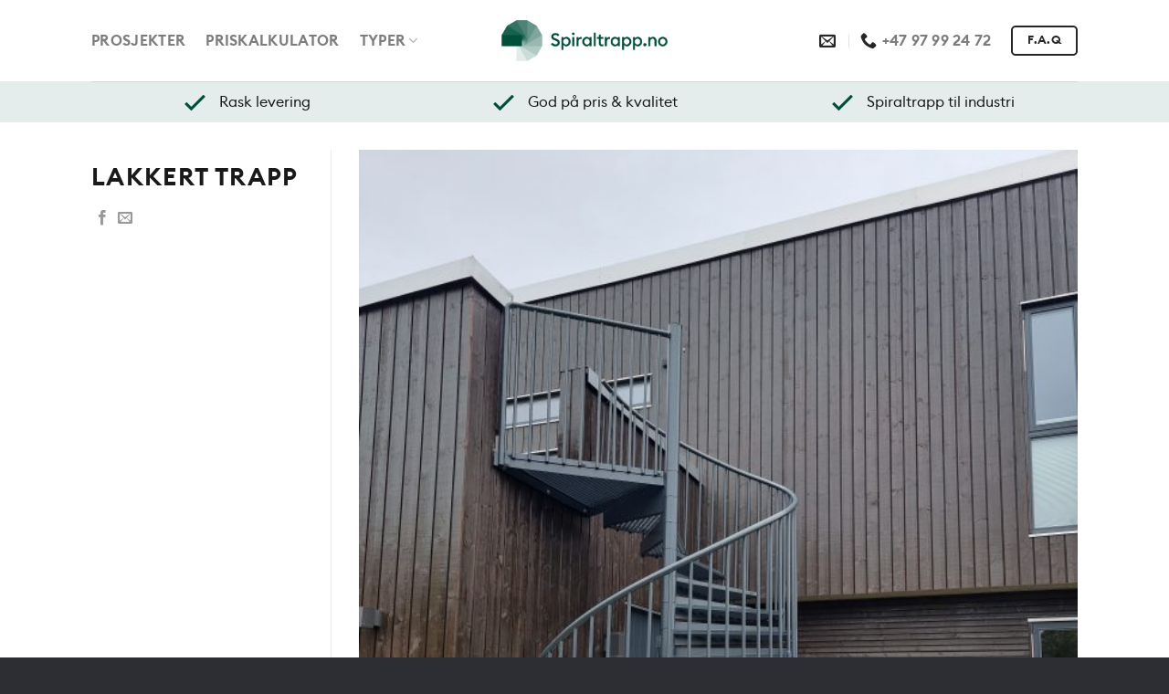

--- FILE ---
content_type: text/plain
request_url: https://www.google-analytics.com/j/collect?v=1&_v=j102&a=459323325&t=pageview&_s=1&dl=https%3A%2F%2Fspiraltrapp.no%2Ffeatured_item%2Flakkert-trapp%2F&ul=en-us%40posix&dt=Lakkert%20trapp%20%E2%80%93%20Spiraltrapp.no&sr=1280x720&vp=1280x720&_u=4GBACEABBAAAACAEK~&jid=658081872&gjid=2061204620&cid=1407496079.1769390942&tid=UA-139380191-1&_gid=455284807.1769390942&_r=1&_slc=1&gtm=45He61m0n81TFG9GNKv811909229za200zd811909229&gcd=13l3l3l3l1l1&dma=0&tag_exp=102015666~103116026~103200004~104527906~104528501~104684208~104684211~105391253~115495940~115938466~115938468~116682876~116992597~117025847~117041588~117223558&z=77275212
body_size: -450
content:
2,cG-Y48L2EQM8P